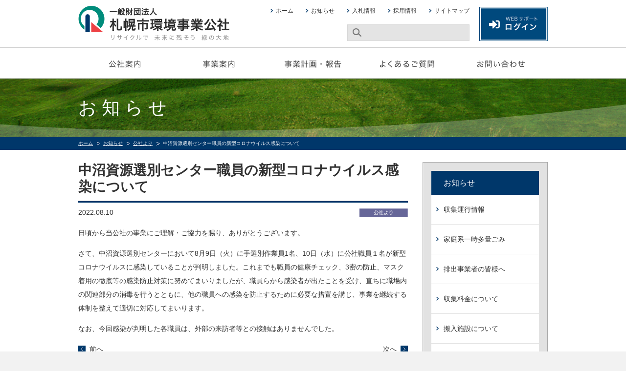

--- FILE ---
content_type: text/html; charset=UTF-8
request_url: https://www.kankyou-sapporo.jp/info/4385
body_size: 7118
content:
<!DOCTYPE HTML>
<html lang="ja">

<head>
  <meta charset="UTF-8">
  <title>中沼資源選別センター職員の新型コロナウイルス感染について | 一般財団法人札幌市環境事業公社</title>
  <link rel="stylesheet" href="https://www.kankyou-sapporo.jp/wp-content/themes/kankyo/style.css" />
  <!--[if lt IE 9]>
<script src="http://html5shiv.googlecode.com/svn/trunk/html5.js"></script>
<![endif]-->

  <meta name="description" content="札幌市環境事業公社は事業ごみ・その他の分別・収集・リサイクルを担う札幌市の外郭団体です。" />

<!-- WP SiteManager OGP Tags -->
<meta property="og:title" content="中沼資源選別センター職員の新型コロナウイルス感染について" />
<meta property="og:type" content="article" />
<meta property="og:url" content="https://www.kankyou-sapporo.jp/info/4385" />
<meta property="og:description" content="札幌市環境事業公社は事業ごみ・その他の分別・収集・リサイクルを担う札幌市の外郭団体です。" />
<meta property="og:site_name" content="一般財団法人札幌市環境事業公社" />
<meta name='robots' content='max-image-preview:large' />
	<style>img:is([sizes="auto" i], [sizes^="auto," i]) { contain-intrinsic-size: 3000px 1500px }</style>
	<script type="text/javascript">
/* <![CDATA[ */
window._wpemojiSettings = {"baseUrl":"https:\/\/s.w.org\/images\/core\/emoji\/15.0.3\/72x72\/","ext":".png","svgUrl":"https:\/\/s.w.org\/images\/core\/emoji\/15.0.3\/svg\/","svgExt":".svg","source":{"concatemoji":"https:\/\/www.kankyou-sapporo.jp\/wp-includes\/js\/wp-emoji-release.min.js?ver=6.7.4"}};
/*! This file is auto-generated */
!function(i,n){var o,s,e;function c(e){try{var t={supportTests:e,timestamp:(new Date).valueOf()};sessionStorage.setItem(o,JSON.stringify(t))}catch(e){}}function p(e,t,n){e.clearRect(0,0,e.canvas.width,e.canvas.height),e.fillText(t,0,0);var t=new Uint32Array(e.getImageData(0,0,e.canvas.width,e.canvas.height).data),r=(e.clearRect(0,0,e.canvas.width,e.canvas.height),e.fillText(n,0,0),new Uint32Array(e.getImageData(0,0,e.canvas.width,e.canvas.height).data));return t.every(function(e,t){return e===r[t]})}function u(e,t,n){switch(t){case"flag":return n(e,"\ud83c\udff3\ufe0f\u200d\u26a7\ufe0f","\ud83c\udff3\ufe0f\u200b\u26a7\ufe0f")?!1:!n(e,"\ud83c\uddfa\ud83c\uddf3","\ud83c\uddfa\u200b\ud83c\uddf3")&&!n(e,"\ud83c\udff4\udb40\udc67\udb40\udc62\udb40\udc65\udb40\udc6e\udb40\udc67\udb40\udc7f","\ud83c\udff4\u200b\udb40\udc67\u200b\udb40\udc62\u200b\udb40\udc65\u200b\udb40\udc6e\u200b\udb40\udc67\u200b\udb40\udc7f");case"emoji":return!n(e,"\ud83d\udc26\u200d\u2b1b","\ud83d\udc26\u200b\u2b1b")}return!1}function f(e,t,n){var r="undefined"!=typeof WorkerGlobalScope&&self instanceof WorkerGlobalScope?new OffscreenCanvas(300,150):i.createElement("canvas"),a=r.getContext("2d",{willReadFrequently:!0}),o=(a.textBaseline="top",a.font="600 32px Arial",{});return e.forEach(function(e){o[e]=t(a,e,n)}),o}function t(e){var t=i.createElement("script");t.src=e,t.defer=!0,i.head.appendChild(t)}"undefined"!=typeof Promise&&(o="wpEmojiSettingsSupports",s=["flag","emoji"],n.supports={everything:!0,everythingExceptFlag:!0},e=new Promise(function(e){i.addEventListener("DOMContentLoaded",e,{once:!0})}),new Promise(function(t){var n=function(){try{var e=JSON.parse(sessionStorage.getItem(o));if("object"==typeof e&&"number"==typeof e.timestamp&&(new Date).valueOf()<e.timestamp+604800&&"object"==typeof e.supportTests)return e.supportTests}catch(e){}return null}();if(!n){if("undefined"!=typeof Worker&&"undefined"!=typeof OffscreenCanvas&&"undefined"!=typeof URL&&URL.createObjectURL&&"undefined"!=typeof Blob)try{var e="postMessage("+f.toString()+"("+[JSON.stringify(s),u.toString(),p.toString()].join(",")+"));",r=new Blob([e],{type:"text/javascript"}),a=new Worker(URL.createObjectURL(r),{name:"wpTestEmojiSupports"});return void(a.onmessage=function(e){c(n=e.data),a.terminate(),t(n)})}catch(e){}c(n=f(s,u,p))}t(n)}).then(function(e){for(var t in e)n.supports[t]=e[t],n.supports.everything=n.supports.everything&&n.supports[t],"flag"!==t&&(n.supports.everythingExceptFlag=n.supports.everythingExceptFlag&&n.supports[t]);n.supports.everythingExceptFlag=n.supports.everythingExceptFlag&&!n.supports.flag,n.DOMReady=!1,n.readyCallback=function(){n.DOMReady=!0}}).then(function(){return e}).then(function(){var e;n.supports.everything||(n.readyCallback(),(e=n.source||{}).concatemoji?t(e.concatemoji):e.wpemoji&&e.twemoji&&(t(e.twemoji),t(e.wpemoji)))}))}((window,document),window._wpemojiSettings);
/* ]]> */
</script>
<style id='wp-emoji-styles-inline-css' type='text/css'>

	img.wp-smiley, img.emoji {
		display: inline !important;
		border: none !important;
		box-shadow: none !important;
		height: 1em !important;
		width: 1em !important;
		margin: 0 0.07em !important;
		vertical-align: -0.1em !important;
		background: none !important;
		padding: 0 !important;
	}
</style>
<link rel='stylesheet' id='wp-block-library-css' href='https://www.kankyou-sapporo.jp/wp-includes/css/dist/block-library/style.min.css?ver=6.7.4' type='text/css' media='all' />
<style id='classic-theme-styles-inline-css' type='text/css'>
/*! This file is auto-generated */
.wp-block-button__link{color:#fff;background-color:#32373c;border-radius:9999px;box-shadow:none;text-decoration:none;padding:calc(.667em + 2px) calc(1.333em + 2px);font-size:1.125em}.wp-block-file__button{background:#32373c;color:#fff;text-decoration:none}
</style>
<style id='global-styles-inline-css' type='text/css'>
:root{--wp--preset--aspect-ratio--square: 1;--wp--preset--aspect-ratio--4-3: 4/3;--wp--preset--aspect-ratio--3-4: 3/4;--wp--preset--aspect-ratio--3-2: 3/2;--wp--preset--aspect-ratio--2-3: 2/3;--wp--preset--aspect-ratio--16-9: 16/9;--wp--preset--aspect-ratio--9-16: 9/16;--wp--preset--color--black: #000000;--wp--preset--color--cyan-bluish-gray: #abb8c3;--wp--preset--color--white: #ffffff;--wp--preset--color--pale-pink: #f78da7;--wp--preset--color--vivid-red: #cf2e2e;--wp--preset--color--luminous-vivid-orange: #ff6900;--wp--preset--color--luminous-vivid-amber: #fcb900;--wp--preset--color--light-green-cyan: #7bdcb5;--wp--preset--color--vivid-green-cyan: #00d084;--wp--preset--color--pale-cyan-blue: #8ed1fc;--wp--preset--color--vivid-cyan-blue: #0693e3;--wp--preset--color--vivid-purple: #9b51e0;--wp--preset--gradient--vivid-cyan-blue-to-vivid-purple: linear-gradient(135deg,rgba(6,147,227,1) 0%,rgb(155,81,224) 100%);--wp--preset--gradient--light-green-cyan-to-vivid-green-cyan: linear-gradient(135deg,rgb(122,220,180) 0%,rgb(0,208,130) 100%);--wp--preset--gradient--luminous-vivid-amber-to-luminous-vivid-orange: linear-gradient(135deg,rgba(252,185,0,1) 0%,rgba(255,105,0,1) 100%);--wp--preset--gradient--luminous-vivid-orange-to-vivid-red: linear-gradient(135deg,rgba(255,105,0,1) 0%,rgb(207,46,46) 100%);--wp--preset--gradient--very-light-gray-to-cyan-bluish-gray: linear-gradient(135deg,rgb(238,238,238) 0%,rgb(169,184,195) 100%);--wp--preset--gradient--cool-to-warm-spectrum: linear-gradient(135deg,rgb(74,234,220) 0%,rgb(151,120,209) 20%,rgb(207,42,186) 40%,rgb(238,44,130) 60%,rgb(251,105,98) 80%,rgb(254,248,76) 100%);--wp--preset--gradient--blush-light-purple: linear-gradient(135deg,rgb(255,206,236) 0%,rgb(152,150,240) 100%);--wp--preset--gradient--blush-bordeaux: linear-gradient(135deg,rgb(254,205,165) 0%,rgb(254,45,45) 50%,rgb(107,0,62) 100%);--wp--preset--gradient--luminous-dusk: linear-gradient(135deg,rgb(255,203,112) 0%,rgb(199,81,192) 50%,rgb(65,88,208) 100%);--wp--preset--gradient--pale-ocean: linear-gradient(135deg,rgb(255,245,203) 0%,rgb(182,227,212) 50%,rgb(51,167,181) 100%);--wp--preset--gradient--electric-grass: linear-gradient(135deg,rgb(202,248,128) 0%,rgb(113,206,126) 100%);--wp--preset--gradient--midnight: linear-gradient(135deg,rgb(2,3,129) 0%,rgb(40,116,252) 100%);--wp--preset--font-size--small: 13px;--wp--preset--font-size--medium: 20px;--wp--preset--font-size--large: 36px;--wp--preset--font-size--x-large: 42px;--wp--preset--spacing--20: 0.44rem;--wp--preset--spacing--30: 0.67rem;--wp--preset--spacing--40: 1rem;--wp--preset--spacing--50: 1.5rem;--wp--preset--spacing--60: 2.25rem;--wp--preset--spacing--70: 3.38rem;--wp--preset--spacing--80: 5.06rem;--wp--preset--shadow--natural: 6px 6px 9px rgba(0, 0, 0, 0.2);--wp--preset--shadow--deep: 12px 12px 50px rgba(0, 0, 0, 0.4);--wp--preset--shadow--sharp: 6px 6px 0px rgba(0, 0, 0, 0.2);--wp--preset--shadow--outlined: 6px 6px 0px -3px rgba(255, 255, 255, 1), 6px 6px rgba(0, 0, 0, 1);--wp--preset--shadow--crisp: 6px 6px 0px rgba(0, 0, 0, 1);}:where(.is-layout-flex){gap: 0.5em;}:where(.is-layout-grid){gap: 0.5em;}body .is-layout-flex{display: flex;}.is-layout-flex{flex-wrap: wrap;align-items: center;}.is-layout-flex > :is(*, div){margin: 0;}body .is-layout-grid{display: grid;}.is-layout-grid > :is(*, div){margin: 0;}:where(.wp-block-columns.is-layout-flex){gap: 2em;}:where(.wp-block-columns.is-layout-grid){gap: 2em;}:where(.wp-block-post-template.is-layout-flex){gap: 1.25em;}:where(.wp-block-post-template.is-layout-grid){gap: 1.25em;}.has-black-color{color: var(--wp--preset--color--black) !important;}.has-cyan-bluish-gray-color{color: var(--wp--preset--color--cyan-bluish-gray) !important;}.has-white-color{color: var(--wp--preset--color--white) !important;}.has-pale-pink-color{color: var(--wp--preset--color--pale-pink) !important;}.has-vivid-red-color{color: var(--wp--preset--color--vivid-red) !important;}.has-luminous-vivid-orange-color{color: var(--wp--preset--color--luminous-vivid-orange) !important;}.has-luminous-vivid-amber-color{color: var(--wp--preset--color--luminous-vivid-amber) !important;}.has-light-green-cyan-color{color: var(--wp--preset--color--light-green-cyan) !important;}.has-vivid-green-cyan-color{color: var(--wp--preset--color--vivid-green-cyan) !important;}.has-pale-cyan-blue-color{color: var(--wp--preset--color--pale-cyan-blue) !important;}.has-vivid-cyan-blue-color{color: var(--wp--preset--color--vivid-cyan-blue) !important;}.has-vivid-purple-color{color: var(--wp--preset--color--vivid-purple) !important;}.has-black-background-color{background-color: var(--wp--preset--color--black) !important;}.has-cyan-bluish-gray-background-color{background-color: var(--wp--preset--color--cyan-bluish-gray) !important;}.has-white-background-color{background-color: var(--wp--preset--color--white) !important;}.has-pale-pink-background-color{background-color: var(--wp--preset--color--pale-pink) !important;}.has-vivid-red-background-color{background-color: var(--wp--preset--color--vivid-red) !important;}.has-luminous-vivid-orange-background-color{background-color: var(--wp--preset--color--luminous-vivid-orange) !important;}.has-luminous-vivid-amber-background-color{background-color: var(--wp--preset--color--luminous-vivid-amber) !important;}.has-light-green-cyan-background-color{background-color: var(--wp--preset--color--light-green-cyan) !important;}.has-vivid-green-cyan-background-color{background-color: var(--wp--preset--color--vivid-green-cyan) !important;}.has-pale-cyan-blue-background-color{background-color: var(--wp--preset--color--pale-cyan-blue) !important;}.has-vivid-cyan-blue-background-color{background-color: var(--wp--preset--color--vivid-cyan-blue) !important;}.has-vivid-purple-background-color{background-color: var(--wp--preset--color--vivid-purple) !important;}.has-black-border-color{border-color: var(--wp--preset--color--black) !important;}.has-cyan-bluish-gray-border-color{border-color: var(--wp--preset--color--cyan-bluish-gray) !important;}.has-white-border-color{border-color: var(--wp--preset--color--white) !important;}.has-pale-pink-border-color{border-color: var(--wp--preset--color--pale-pink) !important;}.has-vivid-red-border-color{border-color: var(--wp--preset--color--vivid-red) !important;}.has-luminous-vivid-orange-border-color{border-color: var(--wp--preset--color--luminous-vivid-orange) !important;}.has-luminous-vivid-amber-border-color{border-color: var(--wp--preset--color--luminous-vivid-amber) !important;}.has-light-green-cyan-border-color{border-color: var(--wp--preset--color--light-green-cyan) !important;}.has-vivid-green-cyan-border-color{border-color: var(--wp--preset--color--vivid-green-cyan) !important;}.has-pale-cyan-blue-border-color{border-color: var(--wp--preset--color--pale-cyan-blue) !important;}.has-vivid-cyan-blue-border-color{border-color: var(--wp--preset--color--vivid-cyan-blue) !important;}.has-vivid-purple-border-color{border-color: var(--wp--preset--color--vivid-purple) !important;}.has-vivid-cyan-blue-to-vivid-purple-gradient-background{background: var(--wp--preset--gradient--vivid-cyan-blue-to-vivid-purple) !important;}.has-light-green-cyan-to-vivid-green-cyan-gradient-background{background: var(--wp--preset--gradient--light-green-cyan-to-vivid-green-cyan) !important;}.has-luminous-vivid-amber-to-luminous-vivid-orange-gradient-background{background: var(--wp--preset--gradient--luminous-vivid-amber-to-luminous-vivid-orange) !important;}.has-luminous-vivid-orange-to-vivid-red-gradient-background{background: var(--wp--preset--gradient--luminous-vivid-orange-to-vivid-red) !important;}.has-very-light-gray-to-cyan-bluish-gray-gradient-background{background: var(--wp--preset--gradient--very-light-gray-to-cyan-bluish-gray) !important;}.has-cool-to-warm-spectrum-gradient-background{background: var(--wp--preset--gradient--cool-to-warm-spectrum) !important;}.has-blush-light-purple-gradient-background{background: var(--wp--preset--gradient--blush-light-purple) !important;}.has-blush-bordeaux-gradient-background{background: var(--wp--preset--gradient--blush-bordeaux) !important;}.has-luminous-dusk-gradient-background{background: var(--wp--preset--gradient--luminous-dusk) !important;}.has-pale-ocean-gradient-background{background: var(--wp--preset--gradient--pale-ocean) !important;}.has-electric-grass-gradient-background{background: var(--wp--preset--gradient--electric-grass) !important;}.has-midnight-gradient-background{background: var(--wp--preset--gradient--midnight) !important;}.has-small-font-size{font-size: var(--wp--preset--font-size--small) !important;}.has-medium-font-size{font-size: var(--wp--preset--font-size--medium) !important;}.has-large-font-size{font-size: var(--wp--preset--font-size--large) !important;}.has-x-large-font-size{font-size: var(--wp--preset--font-size--x-large) !important;}
:where(.wp-block-post-template.is-layout-flex){gap: 1.25em;}:where(.wp-block-post-template.is-layout-grid){gap: 1.25em;}
:where(.wp-block-columns.is-layout-flex){gap: 2em;}:where(.wp-block-columns.is-layout-grid){gap: 2em;}
:root :where(.wp-block-pullquote){font-size: 1.5em;line-height: 1.6;}
</style>
<script type="text/javascript" src="https://www.kankyou-sapporo.jp/wp-includes/js/jquery/jquery.min.js?ver=3.7.1" id="jquery-core-js"></script>
<script type="text/javascript" src="https://www.kankyou-sapporo.jp/wp-includes/js/jquery/jquery-migrate.min.js?ver=3.4.1" id="jquery-migrate-js"></script>
<script type="text/javascript" src="https://www.kankyou-sapporo.jp/wp-content/themes/kankyo/common/js/default.js?ver=6.7.4" id="default-js"></script>
<link rel="https://api.w.org/" href="https://www.kankyou-sapporo.jp/wp-json/" /><link rel="alternate" title="JSON" type="application/json" href="https://www.kankyou-sapporo.jp/wp-json/wp/v2/posts/4385" /><link rel="EditURI" type="application/rsd+xml" title="RSD" href="https://www.kankyou-sapporo.jp/xmlrpc.php?rsd" />
<meta name="generator" content="WordPress 6.7.4" />
<link rel='shortlink' href='https://www.kankyou-sapporo.jp/?p=4385' />
<link rel="alternate" title="oEmbed (JSON)" type="application/json+oembed" href="https://www.kankyou-sapporo.jp/wp-json/oembed/1.0/embed?url=https%3A%2F%2Fwww.kankyou-sapporo.jp%2Finfo%2F4385" />
<link rel="alternate" title="oEmbed (XML)" type="text/xml+oembed" href="https://www.kankyou-sapporo.jp/wp-json/oembed/1.0/embed?url=https%3A%2F%2Fwww.kankyou-sapporo.jp%2Finfo%2F4385&#038;format=xml" />
<style>.simplemap img{max-width:none !important;padding:0 !important;margin:0 !important;}.staticmap,.staticmap img{max-width:100% !important;height:auto !important;}.simplemap .simplemap-content{display:none;}</style>
<script>var google_map_api_key = "AIzaSyAnI7PYzedfQz3PnJFryALMScrf5VbGedg";</script><link rel="canonical" href="https://www.kankyou-sapporo.jp/info/4385" />
  
</head>

<body class="post-template-default single single-post postid-4385 single-format-standard">

  <div class="base-page" id="page">

    <header class="base-header">

                                                                                                                                                                                                                                                                                                                                                                                                                                                                                                                                                                                                                                                                                                                                                                                                                                                                                                                                                                                            

      <div class="mod-header">
        <div class="mod-header-inner">
          <h1 class="mod-header-siteTitle">
            <a href="https://www.kankyou-sapporo.jp/"><img src="https://www.kankyou-sapporo.jp/wp-content/themes/kankyo/common/images/mod-header/logo.png" width="309" height="71" alt="一般財団法人札幌市環境事業公社"></a>
          </h1>

          <div class="mod-header-navigation">
            <ul class="mod-header-nav">
              <li class="mod-header-navitem"><a href="https://www.kankyou-sapporo.jp/">ホーム</a></li>
              <li class="mod-header-navitem"><a href="https://www.kankyou-sapporo.jp/info">お知らせ</a></li>
              <li class="mod-header-navitem"><a href="https://www.kankyou-sapporo.jp/bid">入札情報</a></li>
              <li class="mod-header-navitem"><a href="https://www.kankyou-sapporo.jp/recruit">採用情報</a></li>
              <li class="mod-header-navitem"><a href="https://www.kankyou-sapporo.jp/sitemap">サイトマップ</a></li>
            </ul>
            <!-- /.mod-header-nav-->
          </div>

          <div class="mod-search">
            <form role="search" method="get" id="searchform" class="searchform" action="https://www.kankyou-sapporo.jp">
              <!-- <form role="search" method="get" id="searchform" class="searchform" action="https://www.kankyou-sapporo.jp/"> -->
              <input type="text" class="mod-search-input" name="s" id="s" value="">
            </form>
            <!-- /.mod-search-->
          </div>
          <div class="mod-login">
            <a href="https://www.kankyou-sapporo.com/Login.php" target="_blank">
              <img src="https://www.kankyou-sapporo.jp/wp-content/themes/kankyo/common/images/mod-header/btn_login.png" alt="WEBサポートログイン">
            </a>
          </div>
          <!-- /.mod-login -->
          <!-- /.mod-header -->
        </div>
      </div>

      <nav class="mod-globalnavi type-top">
        <div class="mod-globalnavi-inner"><ul id="menu-globalnav" class="mod-globalnavi-nav"><li id="menu-item-65" class="item01 menu-item menu-item-type-post_type menu-item-object-page menu-item-65"><a href="https://www.kankyou-sapporo.jp/about">公社案内</a></li>
<li id="menu-item-66" class="item02 menu-item menu-item-type-post_type menu-item-object-page menu-item-66"><a href="https://www.kankyou-sapporo.jp/project">事業案内</a></li>
<li id="menu-item-67" class="item03 menu-item menu-item-type-post_type menu-item-object-page menu-item-67"><a href="https://www.kankyou-sapporo.jp/plan_report">事業計画・報告</a></li>
<li id="menu-item-68" class="item04 menu-item menu-item-type-post_type menu-item-object-page menu-item-68"><a href="https://www.kankyou-sapporo.jp/faq">よくあるご質問</a></li>
<li id="menu-item-69" class="item05 menu-item menu-item-type-post_type menu-item-object-page menu-item-69"><a href="https://www.kankyou-sapporo.jp/contact">お問い合わせ</a></li>
</ul></div>      </nav>
      <!-- /.base-header -->
    </header>

                      <div class="mod-parentTitle">
          <div class="mod-parentTitle-inner">
            <h2 class="mod-parentTitle-title">お知らせ</h2>
            <!-- /.mod-parentTitle -->
          </div>
        </div>
      
      <div class="mod-breadCrump">
        <div class="mod-breadCrump-inner">
                      <ul class="bread_crumb">
	<li class="level-1 top"><a href="https://www.kankyou-sapporo.jp/">ホーム</a></li>
	<li class="level-2 sub"><a href="https://www.kankyou-sapporo.jp/info">お知らせ</a></li>
	<li class="level-3 sub"><a href="https://www.kankyou-sapporo.jp/info/category/notice">公社より</a></li>
	<li class="level-4 sub tail current">中沼資源選別センター職員の新型コロナウイルス感染について</li>
</ul>
                    <!-- /.mod-breadCrump -->
        </div>
      </div>
    
<div class="base-body">
<div class="base-body-main">

<article class="base-contents"><div class="mod-content-body wizwig">

	<h1>中沼資源選別センター職員の新型コロナウイルス感染について</h1>
	<div class="mod-content-meta">
		<time class="time">2022.08.10</time>
		<div class="category">
						<img src="https://www.kankyou-sapporo.jp/wp-content/themes/kankyo/common/images/category/notice.png" width="99" height="18" alt="公社より">
		</div>
	</div>
	<p>日頃から当公社の事業にご理解・ご協力を賜り、ありがとうございます。</p>
<p>さて、中沼資源選別センターにおいて8月9日（火）に手選別作業員1名、10日（水）に公社職員１名が新型コロナウイルスに感染していることが判明しました。これまでも職員の健康チェック、3密の防止、マスク着用の徹底等の感染防止対策に努めてまいりましたが、職員らから感染者が出たことを受け、直ちに職場内の関連部分の消毒を行うとともに、他の職員への感染を防止するために必要な措置を講じ、事業を継続する体制を整えて適切に対応してまいります。</p>
<p>なお、今回感染が判明した各職員は、外部の来訪者等との接触はありませんでした。</p>
<!-- /.mod-content-body --></div>


<footer class="mod-content-footer">
<div class="mod-pager">
	<div class="mod-pager-prev"><a href="https://www.kankyou-sapporo.jp/info/4372" rel="prev">前へ</a></div>
	<div class="mod-pager-next"><a href="https://www.kankyou-sapporo.jp/info/4388" rel="next">次へ</a></div>
<!-- /.mod-pager --></div>


<!-- /.mod-content-footer --></footer>

<!-- /.base-contents --></article>
<!-- /.base-body-main --></div>

<div class="base-body-sub">

      <nav class="mod-localnavi">
      <h2 class="mod-localnavi-title"><a href="https://www.kankyou-sapporo.jp/info">お知らせ</a></h2>
      <ul class="mod-localnavi-nav">
        	<li class="cat-item cat-item-9"><a href="https://www.kankyou-sapporo.jp/info/category/collect">収集運行情報</a>
</li>
	<li class="cat-item cat-item-18"><a href="https://www.kankyou-sapporo.jp/info/category/domestic">家庭系一時多量ごみ</a>
</li>
	<li class="cat-item cat-item-10"><a href="https://www.kankyou-sapporo.jp/info/category/companies">排出事業者の皆様へ</a>
</li>
	<li class="cat-item cat-item-11"><a href="https://www.kankyou-sapporo.jp/info/category/price">収集料金について</a>
</li>
	<li class="cat-item cat-item-12"><a href="https://www.kankyou-sapporo.jp/info/category/facilities">搬入施設について</a>
</li>
	<li class="cat-item cat-item-4"><a href="https://www.kankyou-sapporo.jp/info/category/slip">伝票収集</a>
</li>
	<li class="cat-item cat-item-3"><a href="https://www.kankyou-sapporo.jp/info/category/prepaid">プリペイド袋</a>
</li>
	<li class="cat-item cat-item-7"><a href="https://www.kankyou-sapporo.jp/info/category/notice">公社より</a>
</li>
	<li class="cat-item cat-item-6"><a href="https://www.kankyou-sapporo.jp/info/category/recycle">リサイクル</a>
</li>
	<li class="cat-item cat-item-2"><a href="https://www.kankyou-sapporo.jp/info/category/unpas">アンパス</a>
</li>
	<li class="cat-item cat-item-15"><a href="https://www.kankyou-sapporo.jp/info/category/bid">入札情報</a>
</li>
	<li class="cat-item cat-item-14"><a href="https://www.kankyou-sapporo.jp/info/category/recruit">採用情報</a>
</li>
	<li class="cat-item cat-item-1"><a href="https://www.kankyou-sapporo.jp/info/category/other">その他</a>
</li>
      </ul>
      <!-- /.mod-localnavi -->
    </nav>
  

  <ul class="mod-banner">
    <!-- <li><a href="https://www.kankyou-sapporo.jp/plan_report">事業計画・報告<span class="icon"><img src="https://www.kankyou-sapporo.jp/wp-content/themes/kankyo/common/images/icon/document.png" width="34" height="34" alt=""></span></a></li> -->
    <li><a href="https://www.kankyou-sapporo.jp/factory">Web工場見学へGO!<span class="icon"><img src="https://www.kankyou-sapporo.jp/wp-content/themes/kankyo/common/images/icon/factory.png" width="34" height="34" alt=""></span></a></li>
    <li><a href="https://www.kankyou-sapporo.jp/kids">キッズコーナー<span class="icon"><img src="https://www.kankyou-sapporo.jp/wp-content/themes/kankyo/common/images/icon/kids.png" width="34" height="34" alt=""></span></a></li>
    <li><a href="https://www.kankyou-sapporo.jp/information_publication">情報誌 un pas<span class="icon"><img src="https://www.kankyou-sapporo.jp/wp-content/themes/kankyo/common/images/icon/book.png" width="34" height="34" alt=""></span></a></li>
  </ul>

  <section class="mod-links">
    <h2 class="mod-links-title"><img src="https://www.kankyou-sapporo.jp/wp-content/themes/kankyo/common/images/mod-links/title.png" width="95" height="21" alt="各種ご案内"></h2>
    <ul class="mod-links-list">
      <li><a href="https://www.kankyou-sapporo.jp/price-revision">料金改定について<span class="icon"><img src="https://www.kankyou-sapporo.jp/wp-content/themes/kankyo/common/images/icon/price2025.png" width="32" height="32" alt=""></span></a></li>
      <li><a href="https://www.kankyou-sapporo.com/Login.php">Webサポートログイン<span class="icon"><img src="https://www.kankyou-sapporo.jp/wp-content/themes/kankyo/common/images/icon/login.png" width="41" height="26" alt=""></span></a></li>
      <li><a href="https://www.kankyou-sapporo.jp/project/project04">事業系ごみの収集<span class="icon"><img src="https://www.kankyou-sapporo.jp/wp-content/themes/kankyo/common/images/icon/office.png" width="32" height="30" alt=""></span></a></li>
      <li><a href="https://www.kankyou-sapporo.jp/project/project04/homes">家庭の一時多量ごみ<span class="icon"><img src="https://www.kankyou-sapporo.jp/wp-content/themes/kankyo/common/images/icon/home.png" width="39" height="33" alt=""></span></a></li>
      <li><a href="https://www.kankyou-sapporo.jp/project/project04/personal_computer">家庭系パソコン収集<span class="icon"><img src="https://www.kankyou-sapporo.jp/wp-content/themes/kankyo/common/images/icon/pc.png" width="40" height="30" alt=""></span></a></li>
      <li><a href="https://www.kankyou-sapporo.jp/project/project04/power_of_attorney">引越請負者様へ<span class="icon"><img src="https://www.kankyou-sapporo.jp/wp-content/themes/kankyo/common/images/icon/mover.png" width="40" height="30" alt=""></span></a></li>
      <li><a href="https://www.kankyou-sapporo.jp/project/project03/pruning_branch#message">剪定枝等の搬入<span class="icon"><img src="https://www.kankyou-sapporo.jp/wp-content/themes/kankyo/common/images/icon/tree.png" width="40" height="30" alt=""></span></a></li>
      <li><a href="https://www.kankyou-sapporo.jp/project/project03">ごみのリサイクル<span class="icon"><img src="https://www.kankyou-sapporo.jp/wp-content/themes/kankyo/common/images/icon/recycle.png" width="40" height="30" alt=""></span></a></li>
      <li><a href="https://www.kankyou-sapporo.jp/project/project03/tour_guide">施設を見学したい<span class="icon"><img src="https://www.kankyou-sapporo.jp/wp-content/themes/kankyo/common/images/icon/binoculars.png" width="40" height="30" alt=""></span></a></li>
    </ul>
  </section>
  <!-- /.base-body-sub -->
</div><!-- /.base-body --></div>


<footer class="base-footer">
	<div class="mod-footer"><div class="mod-footer-inner">
		<div class="mod-footer-pagetop">
			<a href="#page">
				<img src="https://www.kankyou-sapporo.jp/wp-content/themes/kankyo/common/images/mod-footer/btn-pagetop.png" width="161" height="36" alt="ページトップへ" class="sp-hide">
				<img src="https://www.kankyou-sapporo.jp/wp-content/themes/kankyo/common/images/mod-footer/sp_btn-pagetop.png" width="159" height="36" alt="ページトップへ" class="pc-hide">
			</a>
		</div>
		<div class="mod-footer-info">
			<h2 class="mod-footer-siteTitle">
				<img src="https://www.kankyou-sapporo.jp/wp-content/themes/kankyo/common/images/mod-footer/company-name.png" width="321" height="44" alt="一般財団法人札幌市環境事業公社" class="sp-hide">
				<img src="https://www.kankyou-sapporo.jp/wp-content/themes/kankyo/common/images/mod-footer/sp_company-name.png" width="327" height="44" alt="一般財団法人札幌市環境事業公社" class="pc-hide">
			</h2>
			<p class="mod-footer-adress">札幌市中央区北1条東1丁目4番地1 <br class="pc-hide">サン経成ビル7F<br />TEL：011-219-5353（代表）</p>
		</div>
		<div class="mod-footer-navigation sp-hide">
			<ul class="mod-footer-nav">
				<li class="mod-footer-navitem"><a href="https://www.kankyou-sapporo.jp/">ホーム</a></li>
				<li class="mod-footer-navitem"><a href="https://www.kankyou-sapporo.jp/info">お知らせ</a></li>
				<li class="mod-footer-navitem"><a href="https://www.kankyou-sapporo.jp/about/access">アクセス</a></li>
				<li class="mod-footer-navitem"><a href="https://www.kankyou-sapporo.jp/contact">お問い合わせ</a></li>
			</ul>
			<ul class="mod-footer-nav">
				<li class="mod-footer-navitem"><a href="https://www.kankyou-sapporo.jp/links">リンク集</a></li>
				<li class="mod-footer-navitem"><a href="https://www.kankyou-sapporo.jp/policy">個人情報保護方針</a></li>
				<li class="mod-footer-navitem"><a href="https://www.kankyou-sapporo.jp/sitemap">サイトマップ</a></li>
			</ul>
		</div>
	</div></div>
<!-- /.base-footer --></footer>
<!-- /.base-page --></div>


<!-- Google Analytics -->
<script src="https://www.kankyou-sapporo.jp/wp-content/themes/kankyo/common/js/analytics.js" type="text/javascript"></script>
</body>
</html>

--- FILE ---
content_type: text/css
request_url: https://www.kankyou-sapporo.jp/wp-content/themes/kankyo/style.css
body_size: 7845
content:
@charset "utf-8";
/*
Theme Name: 札幌市環境事業公社
*/

@import url("common/css/normalize.css");
@import url("common/js/jquery.bxslider/jquery.bxslider.css");

body {
  color: #333333;
  font-family: "Lucida Grande", "Hiragino Kaku Gothic ProN",
    "ヒラギノ角ゴ ProN W3", Meiryo, メイリオ, sans-serif;
  font-size: 62.5%;
  background: #f2f2f2;
}
a {
  color: #0071bc;
  text-decoration: underline;
}
a:hover {
  text-decoration: none;
}
img {
  vertical-align: bottom;
}

.util-hoverlight {
}
.util-hoverlight:hover {
  opacity: 0.65;
  filter: alpha(opacity=65);
}

/*------------------------------------------------------------------------------------
base
------------------------------------------------------------------------------------*/
.base-page {
  min-width: 980px;
  width: 100%;
  background: #fff;
  overflow: hidden;
}
.base-header {
  background: #fff;
  overflow: hidden;
}
.base-body {
  margin: 0 auto;
  min-height: 500px;
  width: 960px;
  padding: 25px 0 50px;
  zoom: 1;
}
.base-body:after {
  content: ".";
  display: block;
  clear: both;
  height: 0px;
  visibility: hidden;
}
.base-body-main {
  float: left;
  width: 674px;
}
.base-body-sub {
  float: right;
  width: 256px;
}
.base-footer {
}

/*------------------------------------------------------------------------------------
Module
------------------------------------------------------------------------------------*/

/*
header
------------------------------------------------------------------------------------*/
/* .mod-belt */
.mod-belt {
  background: url(common/images/mod-belt/bg1.png) repeat-x;
  height: 60px;
  overflow: hidden;
}
.mod-belt-inner {
  width: 960px;
  margin: 0 auto;
}
.mod-belt-category {
  background: url(common/images/mod-belt/bg2.png) no-repeat right top;
  font-size: 14px;
  font-weight: bold;
  line-height: 1;
  float: left;
  height: 60px;
  margin: 0;
  position: relative;
  color: #fff;
  max-width: 200px;
  min-width: 180px;
  width: 180px;
  overflow: hidden;
  padding-right: 12px;
  float: left;
}
.mod-belt-category-inner {
  text-align: center;
  width: 180px;
  padding: 18px 0 0;
}
.mod-belt-category img {
  vertical-align: middle;
  padding: 0 5px 0 0;
  position: relative;
  top: -2px;
}
.mod-belt-link {
  font-size: 14px;
  font-weight: bold;
  line-height: 1;
  margin: 0;
  color: #fff;
  text-decoration: none;
  height: 60px;
  width: 760px;
  display: block;
  float: left;
}
.mod-belt-link-inner {
  padding: 20px 0 0 10px;
}
.mod-belt-link:hover {
  opacity: 0.8;
}
.mod-belt-more {
  line-height: 1;
  margin: 0 5px;
  background: #222222;
  font-size: 10px;
  padding: 5px 8px 5px 10px;
  display: inline-block;
  color: #fff;
  text-decoration: none;
  vertical-align: middle;
}
.mod-belt-more:after {
  content: url(common/images/icon/arrow-white-r01.png);
  padding-left: 5px;
}

/* 点滅 */
.blinking {
  -webkit-animation: blink 1.5s ease-in-out infinite alternate;
  -moz-animation: blink 1.5s ease-in-out infinite alternate;
  animation: blink 1.5s ease-in-out infinite alternate;
}
@-webkit-keyframes blink {
  0% {
    opacity: 0.5;
  }
  100% {
    opacity: 1;
  }
}
@-moz-keyframes blink {
  0% {
    opacity: 0.5;
  }
  100% {
    opacity: 1;
  }
}
@keyframes blink {
  0% {
    opacity: 0.5;
  }
  100% {
    opacity: 1;
  }
}

/* .mod-header */
.mod-header {
  border-bottom: 1px solid #cecece;
}
.mod-header-inner {
  position: relative;
  width: 960px;
  margin: 0 auto;
  padding: 12px 0 14px;
}
.mod-header-siteTitle {
  margin: 0;
}
.mod-header-siteTitle a {
}
.mod-header-siteTitle a:hover {
  filter: alpha(opacity=65);
  opacity: 0.65;
}
.mod-header-navigation {
  position: absolute;
  top: 14px;
  right: 160px;
}
.mod-header-nav {
  list-style: none;
  margin: 0;
  padding: 0;
}
.mod-header-navitem {
  float: left;
  margin: 0 0 0 25px;
  padding: 0 0 0 11px;
  background: url(common/images/icon/arrow-blue-r01.png) no-repeat 0 50%;
  white-space: nowrap;
}
.mod-header-navitem a {
  color: #333333;
  font-size: 12px;
  line-height: 1.334;
  text-decoration: none;
}
.mod-header-navitem a:hover {
  text-decoration: underline;
}

/* .mod-search */
.mod-search {
  position: absolute;
  top: 50px;
  right: 160px;
}
.mod-search-input {
  font-size: 14px;
  padding: 8px 5px 8px 32px;
  width: 250px;
  box-sizing: border-box;
  background: url(common/images/icon/search.png) no-repeat 10px 50% #e4e4e4;
  border: 1px solid #d7d7d7;
}

/* .mod-login */
.mod-login {
  position: absolute;
  top: 14px;
  right: 0;
}
.mod-login a:hover {
  opacity: 0.65;
}

/* .mod-globalnavii */
.mod-globalnavi {
  margin: 0;
}
.mod-globalnavi-inner {
  width: 960px;
  margin: 0 auto;
}
.mod-globalnavi-nav {
  list-style: none;
  margin: 0;
  padding: 0;
  overflow: hidden;
}
.mod-globalnavi-nav li {
  float: left;
}
.mod-globalnavi-nav li a {
  background: url(common/images/mod-globalnavi/nav.png) no-repeat;
  display: block;
  width: 192px;
  height: 62px;
  text-indent: -999999px;
  overflow: hidden;
}
.mod-globalnavi-nav li.item01 a {
  background-position: 0 0;
}
.mod-globalnavi-nav li.item02 a {
  background-position: -192px 0;
}
.mod-globalnavi-nav li.item03 a {
  background-position: -384px 0;
}
.mod-globalnavi-nav li.item04 a {
  background-position: -576px 0;
}
.mod-globalnavi-nav li.item05 a {
  background-position: -768px 0;
}

.mod-globalnavi-nav li.item01 a:hover {
  background-position: 0 -128px;
}
.mod-globalnavi-nav li.item02 a:hover {
  background-position: -192px -128px;
}
.mod-globalnavi-nav li.item03 a:hover {
  background-position: -384px -128px;
}
.mod-globalnavi-nav li.item04 a:hover {
  background-position: -576px -128px;
}
.mod-globalnavi-nav li.item05 a:hover {
  background-position: -768px -128px;
}

.mod-globalnavi-nav li.item01.current-menu-item a,
.mod-globalnavi-nav li.item01.current-page-ancestor a {
  background-position: 0 -64px;
}
.mod-globalnavi-nav li.item02.current-menu-item a,
.mod-globalnavi-nav li.item02.current-page-ancestor a {
  background-position: -192px -64px;
}
.mod-globalnavi-nav li.item03.current-menu-item a,
.mod-globalnavi-nav li.item03.current-page-ancestor a,
.post-type-archive-plan_report .mod-globalnavi-nav li.item03 a {
  background-position: -384px -64px;
}
.mod-globalnavi-nav li.item04.current-menu-item a,
.mod-globalnavi-nav li.item04.current-page-ancestor a {
  background-position: -576px -64px;
}
.mod-globalnavi-nav li.item05.current-menu-item a,
.mod-globalnavi-nav li.item05.current-page-ancestor a {
  background-position: -768px -64px;
}

/*
footer
------------------------------------------------------------------------------------*/
.mod-footer {
  background: #f2f2f2;
  border-top: 1px solid #aaaaaa;
}
.mod-footer-inner {
  position: relative;
  width: 960px;
  margin: 0 auto;
  padding: 25px 0;
  zoom: 1;
}
.mod-footer-inner:after {
  content: ".";
  display: block;
  clear: both;
  height: 0px;
  visibility: hidden;
}
.mod-footer-pagetop {
  position: absolute;
  top: -36px;
  right: 0;
  background: #fff;
}
.mod-footer-pagetop a {
  display: block;
}
.mod-footer-pagetop a:hover img {
  filter: alpha(opacity=65);
  opacity: 0.65;
}
.mod-footer-info {
  float: left;
}
.mod-footer-siteTitle {
  margin: 0;
}
.mod-footer-adress {
  margin: -12px 0 0 58px;
}
.mod-footer-navigation {
  float: right;
  zoom: 1;
}
.mod-footer-navigation:after {
  content: ".";
  display: block;
  clear: both;
  height: 0px;
  visibility: hidden;
}
.mod-footer-nav {
  clear: both;
  float: right;
  margin: 0 0 10px;
  padding: 0;
  list-style: none;
  zoom: 1;
}
.mod-footer-nav:after {
  content: ".";
  display: block;
  clear: both;
  height: 0px;
  visibility: hidden;
}
.mod-footer-navitem {
  float: left;
  margin: 0 0 0 25px;
  padding: 0 0 0 11px;
  background: url(common/images/icon/arrow-blue-r01.png) no-repeat 0 50%;
  white-space: nowrap;
}
.mod-footer-navitem a {
  color: #333333;
  font-size: 12px;
  line-height: 1.334;
  text-decoration: none;
}
.mod-footer-navitem a:hover {
  text-decoration: underline;
}

/*
Parent Title
------------------------------------------------------------------------------------*/
.mod-parentTitle {
  background: #ffffff url(common/images/mod-parentTitle/bg.png) repeat-y 50%
    100%;
  border-top: 1px solid #cecece;
}
.mod-parentTitle.about {
  background: #ffffff url(common/images/mod-parentTitle/bg-about.png) repeat-y
    50% 100%;
}
.mod-parentTitle.project {
  background: #ffffff url(common/images/mod-parentTitle/bg-project.png) repeat-y
    50% 100%;
}
.mod-parentTitle.plan_report {
  background: #ffffff url(common/images/mod-parentTitle/bg-plan_report.png)
    repeat-y 50% 100%;
}
.mod-parentTitle.faq {
  background: #ffffff url(common/images/mod-parentTitle/bg-faq.png) repeat-y 50%
    100%;
}
.mod-parentTitle.contact {
  background: #ffffff url(common/images/mod-parentTitle/bg-contact.png) repeat-y
    50% 100%;
}
.mod-parentTitle.information_publication {
  background: #ffffff
    url(common/images/mod-parentTitle/bg-information_publication.png) repeat-y
    50% 100%;
}
.mod-parentTitle.kids {
  background: #ffffff url(common/images/mod-parentTitle/bg-kids.png) repeat-y
    50% 100%;
}
.mod-parentTitle-inner {
  position: relative;
  width: 960px;
  margin: 0 auto;
}
/* IE7 Only */
*:first-child + html .mod-parentTitle-inner {
  min-height: 120px;
}

.mod-parentTitle-title {
  display: table-cell;
  width: 960px;
  height: 120px;
  margin: 0;
  color: #fff;
  font-family: “Times New Roman”, “游明朝”, YuMincho, “ヒラギノ明朝 ProN W3″,
    “Hiragino Mincho ProN”, “HG明朝E”, “メイリオ”, Meiryo, serif;
  font-size: 37px;
  line-height: 1.298;
  font-weight: normal;
  letter-spacing: 10px;
  vertical-align: middle;
}
/* IE7 Only */
*:first-child + html .mod-parentTitle-title {
  padding: 36px 0 14px;
  min-height: 70px;
  height: auto;
}

/*
breadCrump
------------------------------------------------------------------------------------*/
.mod-breadCrump {
  background: #00376a;
}
.mod-breadCrump-inner {
  position: relative;
  width: 960px;
  margin: 0 auto;
  padding: 5px 0;
  zoom: 1;
}
.mod-breadCrump-inner:after {
  content: ".";
  display: block;
  clear: both;
  height: 0px;
  visibility: hidden;
}
.mod-breadCrump ul {
  margin: 0;
  padding: 0;
  list-style: none;
}
.mod-breadCrump ul:after {
  content: ".";
  display: block;
  clear: both;
  height: 0px;
  visibility: hidden;
}
.mod-breadCrump ul li {
  float: left;
  margin: 0 0 0 8px;
  padding: 0 0 0 13px;
  background: url(common/images/mod-breadCrump/bg.png) no-repeat 0 50%;
  color: #fff;
  font-size: 10px;
  line-height: 1.6;
}
.mod-breadCrump ul li:first-child {
  margin-left: 0;
  padding-left: 0;
  background: none;
}
.mod-breadCrump ul li a {
  color: #fff;
}
.mod-breadCrump rt,
.mod-breadCrump rp {
  display: none;
}

/*
content
------------------------------------------------------------------------------------*/
.mod-content {
}
.mod-content-meta {
  margin: 0 0 20px;
  position: relative;
}
.mod-content-meta .category {
  position: absolute;
  right: 0;
  top: 0;
}
.mod-content-section {
  margin: 0 0 40px;
}

/* box */
.box {
  background: #f2f2f2;
  border: 1px solid #dcdcdc;
  padding: 15px;
  position: relative;
}
.box p {
  font-size: 14px;
  line-height: 1.5;
  margin: 0;
  padding: 0 0 0 160px;
}
.box h2 {
  margin: 0;
  position: absolute;
  font-size: 14px;
  line-height: 1.5;
}
.box2 {
  border: 1px dotted #00376a; /*追加_20150124*/
  color: #00376a; /*追加_20150124*/
  padding: 0 15px 2px; /*追加_20150124*/
  position: relative; /*追加_20150124*/
}

/* column */
.column-devide2 {
  overflow: hidden;
  margin: 30px 0;
}
.column-devide2 .column-devide2-left {
  float: left;
  width: 327px;
}
.column-devide2 .column-devide2-right {
  float: right;
  width: 327px;
}

/*
wizwig 内 装飾
------------------------------------------------------------------------------------*/
.wizwig {
  font-size: 14px;
}
.wizwig p,
.mod-content-p {
  font-size: 14px;
  line-height: 2;
  font-weight: normal;
}
.wizwig a {
  color: #008c7b;
}
.wizwig b,
.wizwig strong,
.wizwig em {
  color: #ed4245;
}
.wizwig .emphasis2 {
  color: #000;
  font-style: normal;
  font-weight: bold;
  font-size: 14px;
}
.wizwig .emphasis3 {
  color: #000;
  font-style: normal;
  font-weight: bold;
  font-size: 24px;
}
.wizwig .emphasis4 {
  display: block;
  border: 1px solid #ed4245;
  padding: 3px;
  color: #ed4245;
  font-style: normal;
  font-weight: bold;
  text-align: center;
  overflow: hidden;
}
.wizwig .emphasis5 {
  background: #003760;
  color: #fff;
  font-weight: bold;
  padding: 7px 10px;
  margin-right: 10px;
  font-size: 16px;
}
.wizwig .emphasis6 {
  color: #003760;
  font-weight: bold;
  font-size: 16px;
}

.wizwig .bg-box {
  background: #e7dccb;
  padding: 1px 1em;
  clear: both;
}

.wizwig a.link2,
.wizwig span.link2 a {
  padding: 0 12px 0 0;
  background: url(common/images/icon/arrow-blue-r01.png) no-repeat 100% 6px;
  font-style: normal;
  color: #333;
  text-decoration: none;
}
.wizwig a.link3,
.wizwig span.link3 a {
  padding: 0 23px 0 0;
  background: url(common/images/icon/arrow-blue-r02.png) no-repeat 100% 2px;
  font-style: normal;
  color: #333;
  text-decoration: none;
}
.wizwig a.link4,
.wizwig span.link4 a {
  display: block;
  border: 1px solid #888888;
  padding: 3px 3px 3px 36px;
  background: url(common/images/icon/arrow-blue-r02.png) no-repeat 9px 10px;
  font-style: normal;
  color: #333;
  font-size: 14px;
  text-decoration: none;
  overflow: hidden;
}
.wizwig a.link5,
.wizwig span.link5 a {
  display: inline-block;
  padding: 3px 20px 3px 36px;
  background: #ed4245 url(common/images/icon/arrow-red-r01.png) no-repeat 9px
    10px;
  font-style: normal;
  color: #fff;
  font-size: 14px;
  text-decoration: none;
}
.wizwig .btn-block {
  display: block !important;
}
.wizwig a.link-pdf,
.wizwig span.link-pdf a {
  display: inline-block;
  padding: 3px 20px 3px 39px;
  background: #00376a url(common/images/icon/pdf.png) no-repeat 9px 7px;
  font-style: normal;
  color: #fff;
  font-size: 14px;
  text-decoration: none;
  line-height: 2;
}

.wizwig .external-link {
  width: 12px;
  height: 12px;
  background: url(common/images/icon/window-open.png);
  display: inline-block;
}
.wizwig a.link2 .external-link,
.wizwig span.link2 a .external-link,
.wizwig a.link5 .external-link,
.wizwig span.link5 a .external-link,
.wizwig a.link-pdf .external-link,
.wizwig span.link-pdf a .external-link {
  display: none;
}

/* IE7 Only */
*:first-child + html .wizwig .link5,
*:first-child + html .wizwig .link-pdf {
  display: inline;
  zoom: 1;
}

.wizwig .link2:hover,
.wizwig .link3:hover,
.wizwig .link4:hover,
.wizwig .link5:hover,
.wizwig .link-pdf:hover {
  opacity: 0.65;
  filter: alpha(opacity=65);
}

.wizwig .q {
  background: url(common/images/icon/q.png) no-repeat 0 5px;
  padding: 5px 0 5px 40px;
  margin: 0 0 0 0;
}
.wizwig .a {
  background: url(common/images/icon/a.png) no-repeat 0 5px;
  padding: 5px 0 5px 40px;
  margin: 0 0 1.5em 0;
}
.wizwig hr {
  border: 0;
  border-bottom: 1px dotted #ccc;
  background: #999;
}

/* headding */
.wizwig h1,
h1.mod-content-h1 {
  font-size: 28px;
  line-height: 1.215;
  padding: 0 0 15px;
  margin: 0 0 12px;
  background: url(common/images/mod-content/bg.png) repeat-x 0 100%;
  clear: both;
}
.wizwig h2,
h2.mod-content-h2 {
  border: 1px solid #a9a9a9; /*変更_20150124*/
  background: #e2e2e2 url(common/images/mod-content/border-left.gif) no-repeat
    9px 8px;
  color: #323232;
  font-size: 20px;
  line-height: 1.3;
  padding: 7px 10px 6px 23px;
  margin: 1.5em 0 0.5em;
  clear: both;
}
.wizwig h3 {
  border-bottom: 1px solid #00376a;
  color: #323232;
  font-size: 18px;
  line-height: 1.334;
  padding: 0 0 7px;
  margin: 1.5em 0 0.5em;
  clear: both;
}
.wizwig h4 {
  background: url(common/images/icon/square.png) no-repeat 0px 6px;
  color: #00376a;
  font-size: 16px;
  line-height: 1.3125;
  padding: 0 0 0 14px;
  margin: 1.5em 0 0.5em;
  clear: both;
}
.wizwig h5 {
  padding: 0 0 5px;
  border-bottom: 1px dotted #333333;
  font-size: 14px;
  line-height: 1.5;
  margin: 1.5em 0 0.5em;
}
.wizwig h6 {
  padding: 5px;
  border-left: 5px solid #00376a;
  font-size: 16px;
  line-height: 1.3125;
  margin: 1.5em 0 0.2em;
}

/* list */
.wizwig ul {
  padding: 0 0 0 1.2em;
  font-size: 14px;
  line-height: 1.429;
}
.wizwig ul.mod-news-list {
  padding: 0;
}
.wizwig ul ul {
  margin: 0 0 0 1em;
}
.wizwig ul li {
  background: url(common/images/icon/circle.png) no-repeat 0 7px;
  list-style: none;
  padding: 0 0 0 12px;
  margin: 0.5em 0;
}
.wizwig ul.mod-news-list li {
  background: none;
  padding: 10px 5px;
  margin: 0;
}
.wizwig ol {
  font-size: 14px;
  line-height: 1.429;
}
.wizwig ol li {
  margin: 0.5em 0;
}
/* anchor */
.wizwig ul.anchor,
ul.anchor {
  position: relative;
  margin: 0;
  padding: 18px 10px 0 10px;
  border: 1px solid #dcdcdc;
  font-size: 14px;
  line-height: 1.429;
  zoom: 1;
}
.wizwig ul.anchor:after,
ul.anchor:after {
  content: ".";
  display: block;
  clear: both;
  height: 0px;
  visibility: hidden;
}
/* IE7 Only */
*:first-child + html .wizwig ul.anchor,
*:first-child + html ul.anchor {
  padding-bottom: 18px;
}

.wizwig ul.anchor li,
ul.anchor li {
  float: left;
  display: inline;
  background: url(common/images/icon/arrow-blue-anchor.png) no-repeat 0 2px;
  list-style: none;
  margin: 0 0 18px 20px;
  padding: 0 0 0 20px;
  white-space: nowrap;
}
.wizwig ul.anchor li a,
ul.anchor li a {
  color: #333;
  text-decoration: none;
}

/* table */
.wizwig table {
  margin: 30px 0;
  font-size: 14px;
  line-height: 1.429;
}
.wizwig table p {
  font-size: 14px;
  line-height: 1.429;
  margin: 0;
}
.wizwig table ul {
  padding: 0 0 0 0.5em;
  margin: 0.5em 0;
}
.wizwig table,
.wizwig th,
.wizwig td {
  border: 1px solid #888;
}
.wizwig th,
.wizwig td {
  padding: 5px 10px;
}
.wizwig th {
  font-weight: bold;
  background: #e7dccb;
}
.wizwig thead th,
.wizwig thead td {
  font-weight: bold;
  color: #fff;
  background: #666666;
  text-align: center;
}
.wizwig tfoot th {
  font-weight: bold;
  background: #ddd8f2;
  text-align: center;
}
.wizwig tfoot td {
  background: #f2f2f2;
}

.wizwig table.img-table {
  margin: 30px 0;
  font-size: 12px;
  line-height: 1.5;
}
.wizwig table.img-table,
.wizwig table.img-table th,
.wizwig table.img-table td {
  border: none;
}
.wizwig table.img-table th,
.wizwig table.img-table td {
  padding: 0;
  background: none;
  vertical-align: top;
}

/* margin */
.mt {
  margin-top: 1.5em;
}

/* alignment */
.alignleft {
  float: left;
  margin-right: 1.5em;
  margin-bottom: 1.5em;
}
.alignright {
  float: right;
  margin-left: 1.5em;
  margin-bottom: 1.5em;
}
.aligncenter {
  display: block;
  margin: 1.5em auto;
}
img[class*="align"] {
  height: auto;
  max-width: 100%;
}
img.size-full,
img.size-large {
  height: auto;
  max-width: 100%;
  width: auto;
}

/* caption */
.wp-caption {
  background-color: #fff;
  margin-bottom: 1.5em;
  max-width: 100%;
  text-align: center;
  padding: 5px 0;
}
.wp-caption .external-link {
  display: none;
}
.wp-caption img {
  display: block;
  height: auto;
  margin: 0 auto;
  max-width: 96%;
}
.wp-caption .wp-caption-text {
  font-size: 12px;
  line-height: 1.5;
  margin: 0;
  padding: 5px;
}
.mod-content-banner {
  margin: 0 0 30px;
}
.mod-content-banner a {
}
.mod-content-banner a:hover img {
  opacity: 0.65;
  filter: alpha(opacity=65);
}
.mod-content-index {
}
.mod-content-index-item {
  position: relative;
  margin: 0 0 30px;
  padding: 0 15px;
  background: #fff;
  color: #fff;
  overflow: hidden;
}
.mod-content-index-item.item-01 {
  background-color: #009566;
}
.mod-content-index-item.item-02 {
  background-color: #0779a3;
}
.mod-content-index-item.item-03 {
  background-color: #ea5656;
}
.mod-content-index-item.item-04 {
  background-color: #666666;
}

.mod-content-index-lead {
  margin: 0 -15px 13px;
}
.mod-content-index-h {
  margin: 0 0 10px;
  padding: 0 0 0 10px;
  border-left: 2px solid #fff;
  font-size: 20px;
  line-height: 1.2;
}
.mod-content-index-text {
  margin: 0 0 10px;
  font-size: 14px;
  line-height: 1.429;
}
.mod-content-index-more {
  position: absolute;
  top: 152px;
  right: 15px;
  width: 80px;
  height: 23px;
  background: #ffffff;
}
.mod-content-index-more a {
  display: block;
  width: 80px;
  height: 23px;
  background: url("common/images/mod-content/btn-more.png") no-repeat 0 0;
  text-indent: -9999px;
  overflow: hidden;
}
.mod-content-index-more a:hover {
  opacity: 0.65;
  filter: alpha(opacity=65);
}

.mod-content-index2 {
  position: relative;
  height: 272px;
  margin: 0 0 30px;
  padding: 28px 20px 20px;
  background: url("common/images/mod-content/bg2.png") no-repeat 0 0;
}
.mod-content-index2.type2 {
  background-image: url("common/images/mod-content/bg3.png");
}
.mod-content-index2-h {
  margin: 0 0 17px;
  text-align: center;
}
.mod-content-index2-row {
  margin: 0 0 0 -20px;
  zoom: 1;
}
.mod-content-index2-row:after {
  content: ".";
  display: block;
  clear: both;
  height: 0px;
  visibility: hidden;
}
.mod-content-index2-col {
  position: relative;
  float: left;
  display: inline;
  width: 287px;
  height: 168px;
  margin: 0 0 0 20px;
  padding: 12px 10px 40px;
  background: #fff;
}
.mod-content-index2-lead {
  margin: -12px -10px 0;
}
.mod-content-index2-title {
  margin: 25px 0 15px;
  text-align: center;
}
.mod-content-index2-text {
  margin: 0;
  font-size: 14px !important;
  line-height: 1.429 !important;
}
.mod-content-index2-more {
  position: absolute;
  left: 50%;
  bottom: 16px;
  margin: 0 0 0 -40px;
  text-align: center;
  font-size: 10px !important;
  line-height: 1 !important;
}
.mod-content-index2-more a {
  display: block;
  width: 80px;
  height: 23px;
  background: url("common/images/mod-content/btn-more2.png") no-repeat 0 0;
  text-indent: -9999px;
  overflow: hidden;
}
.mod-content-index2-more a:hover {
  opacity: 0.65;
  filter: alpha(opacity=65);
}

.mod-content-index3 {
  position: relative;
}
.mod-content-index3:after {
  content: ".";
  display: block;
  clear: both;
  height: 0px;
  visibility: hidden;
}
.mod-content-index3 section:first-child {
  margin: 0 0 20px 0;
}
.mod-content-index3-col {
  background: #dcdcdc;
  border: 1px solid #aaa;
  position: relative;
  float: left;
  display: inline;
  width: 287px;
  margin: 0 0 20px 20px;
  padding: 19px;
}
.mod-content-index3-col-inner {
  background: #fff;
  padding: 15px 10px;
  height: 180px;
}
.mod-content-index3-title {
  margin: 0 0 15px;
  text-align: center;
}
.mod-content-index3-text {
  margin: 0;
  font-size: 14px !important;
  line-height: 1.429 !important;
}
.mod-content-index3-more {
  position: absolute;
  left: 50%;
  bottom: 34px;
  margin: 0 0 0 -40px;
  text-align: center;
  font-size: 10px !important;
  line-height: 1 !important;
}
.mod-content-index3-more a {
  display: block;
  width: 80px;
  height: 23px;
  background: url("common/images/mod-content/btn-more2.png") no-repeat 0 0;
  text-indent: -9999px;
  overflow: hidden;
}
.mod-content-index3-more a:hover {
  opacity: 0.65;
  filter: alpha(opacity=65);
}

.mod-content-message {
  border: 1px solid #00376a;
  padding: 26px 10px 4px;
  text-align: center;
}
.mod-content-message-h {
  margin: 0 0 25px;
}
.mod-content-message-text {
  font-size: 14px !important;
  line-height: 1.429 !important;
}
.mod-content-message-more {
  margin: 23px 0 10px;
  font-size: 10px !important;
  line-height: 1 !important;
  text-align: center;
}
.mod-content-message-more a {
  display: block;
  width: 80px;
  height: 23px;
  margin: 0 auto;
  background: url("common/images/mod-content/btn-more2.png") no-repeat 0 0;
  text-indent: -9999px;
  overflow: hidden;
}
.mod-content-message-more a:hover {
  opacity: 0.65;
  filter: alpha(opacity=65);
}

/*
pagetop
------------------------------------------------------------------------------------*/
/* mod-pagetop */
.mod-pagetop {
  text-align: right;
  display: block;
}
.mod-pagetop a {
  padding: 0 23px 0 0;
  background: url(common/images/icon/arrow-blue-pagetop.png) no-repeat 100% 1px;
  font-style: normal;
  color: #333;
  font-size: 14px;
  text-decoration: none;
}
.mod-pagetop a:hover {
  opacity: 0.65;
  filter: alpha(opacity=65);
}

/*
pager
------------------------------------------------------------------------------------*/
.mod-pager {
  margin: 20px 0;
  zoom: 1;
}
.mod-pager:after {
  content: ".";
  display: block;
  clear: both;
  height: 0px;
  visibility: hidden;
}
.mod-pager-prev {
  float: left;
}
.mod-pager-next {
  float: right;
}
.mod-pager-prev a,
.mod-pager-next a {
  font-style: normal;
  color: #333;
  font-size: 14px;
  text-decoration: none;
  background: no-repeat;
}
.mod-pager-prev a {
  padding: 0 0 0 23px;
  background: url(common/images/icon/arrow-blue-l02.png) no-repeat 0 1px;
}
.mod-pager-next a {
  padding: 0 23px 0 0;
  background: url(common/images/icon/arrow-blue-r02.png) no-repeat 100% 1px;
}
.mod-pager-prev a:hover,
.mod-pager-next a:hover {
  opacity: 0.65;
  filter: alpha(opacity=65);
}

/*
localnavi
------------------------------------------------------------------------------------*/
.mod-localnavi {
  margin: 0 0 30px;
  padding: 17px;
  background: #e2e2e2;
  border: 1px solid #a9a9a9;
}
.mod-localnavi-title {
  margin: 0;
  color: #fff;
  font-size: 16px;
  line-height: 1.25;
}
.mod-localnavi-title a {
  color: #fff;
  display: block;
  font-weight: normal;
  text-decoration: none;
  padding: 15px 20px 14px 25px;
  background: #00376a;
}
.mod-localnavi-title a:hover {
  background: #0756a0;
}

.mod-localnavi-nav,
.mod-localnavi-nav ul {
  margin: 0;
  padding: 0;
  list-style: none;
}
.mod-localnavi-nav li {
  font-size: 14px;
  line-height: 1.286;
  border-top: 1px solid #e2e2e2;
}
.mod-localnavi-nav > li:first-child {
  border-top: none;
}
.mod-localnavi-nav li a {
  display: table-cell;
  width: 185px;
  height: 40px;
  padding: 10px 10px 10px 25px;
  background: #fff url(common/images/icon/arrow-blue-r01.png) no-repeat 10px 50%;
  color: #333;
  text-decoration: none;
  vertical-align: middle;
  zoom: 1;
}

/* IE7 Only */
*:first-child + html .mod-localnavi-nav li a {
  height: auto;
  padding: 15px 10px 14px 25px;
}
.mod-localnavi-nav li li a {
  width: 165px;
  height: 15px;
  padding: 10px 10px 10px 45px;
  background-position: 30px 50%;
}
.mod-localnavi-nav li li li a {
  width: 145px;
  height: auto;
  padding: 6px 10px 6px 65px;
  background-position: 50px 50%;
}
.mod-localnavi-nav li a:hover {
  color: #999;
}
/*
Sbox
------------------------------------------------------------------------------------*/

.mod-sbox {
  background-color: #00376a;
  margin-bottom: 30px;
  padding: 20px 0 16px 0;
}
.mod-sbox .title {
  font-size: 16px;
  padding-left: 30px;
  color: #fff;
  background: url(common/images/icon/maru.png) no-repeat 0 50%;
  width: 180px;
  margin: 0 auto 20px auto;
}
.mod-sbox a {
  position: relative;
  display: block;
  width: 183px;
  padding-left: 27px;
  margin: 0 auto;
  font-size: 14px;

  line-height: 60px;
  background: #fff url(common/images/icon/arrow-blue-r01.png) no-repeat 11px 50%;
  color: #333;
  text-decoration: none;
}

.mod-sbox a:hover {
  opacity: 0.9;
  filter: alpha(opacity=90);
}
/*
Banner
------------------------------------------------------------------------------------*/
.mod-banner {
  margin: 0 0 30px;
  padding: 0;
  list-style: none;
}
.mod-banner li {
  margin: 0 0 10px;
  font-size: 14px;
  line-height: 1.286;
  border: 1px solid #a9a9a9;
}
.mod-banner li a {
  position: relative;
  display: block;
  padding: 22px 10px 22px 42px;
  background: #fff url(common/images/icon/arrow-blue-r01.png) no-repeat 27px 50%;
  color: #333;
  text-decoration: none;
  zoom: 1;
}
.mod-banner li a .icon {
  position: absolute;
  top: 50%;
  right: 29px;
  display: block;
  width: 34px;
  height: 34px;
  margin: -17px 0 0;
}
.mod-banner li a:hover {
  opacity: 0.65;
  filter: alpha(opacity=65);
}

/*
Links
------------------------------------------------------------------------------------*/
.mod-links {
  margin: 0 0 30px;
  padding: 17px;
  background: #e2e2e2;
  border: 1px solid #a9a9a9;
}
.mod-links-title {
  margin: 0 0 19px;
  font-size: 10px;
  line-height: 1;
  text-align: center;
}
.mod-links-list {
  margin: 0;
  padding: 0;
  list-style: none;
  background: #fff;
}
.mod-links-list li {
  font-size: 14px;
  line-height: 1.286;
  border-top: 1px solid #e2e2e2;
}
.mod-links-list > li:first-child {
  border-top: none;
}
.mod-links-list li a {
  position: relative;
  display: block;
  padding: 22px 10px 22px 25px;
  background: #fff url(common/images/icon/arrow-blue-r01.png) no-repeat 10px 50%;
  color: #333;
  text-decoration: none;
  zoom: 1;
}
.mod-links-list li a .icon {
  position: absolute;
  top: 50%;
  right: 10px;
  /* display: block; */
  display: flex;
  justify-content: center;
  align-items: center;
  width: 40px;
  height: 30px;
  margin: -15px 0 0;
}
.mod-links-list li a:hover {
  opacity: 0.65;
  filter: alpha(opacity=65);
}

/*
mainvisual
------------------------------------------------------------------------------------*/
.mod-mainvisual-wrap {
  border-bottom: 1px solid #cecece;
  border-top: 1px solid #cecece;
  overflow: hidden;
}
/* IE7 Only */
*:first-child + html .mod-mainvisual-wrap {
  height: 326px;
}
.mod-mainvisual {
  position: relative;
  width: 960px;
  margin: 0 auto;
}
.mod-mainvisual-inner {
  position: relative;
  width: 1920px;
  margin: 0 -480px;
  padding: 0 0 1px;
  zoom: 1;
  overflow: hidden;
}
/* IE7 Only */
*:first-child + html .mod-mainvisual-inner {
  height: 325px;
}
.mod-mainvisual-inner:after {
  content: ".";
  display: block;
  clear: both;
  height: 0px;
  visibility: hidden;
}
.mod-mainvisual-list {
  margin: 0;
  padding: 0;
  list-style: none;
  height: 327px;
  overflow: hidden;
  vertical-align: bottom;
}

.mod-mainvisual .bx-viewport {
  border: none !important;
  -webkit-box-shadow: 0 0 0 #fff !important;
  -moz-box-shadow: 0 0 0 #fff !important;
  box-shadow: 0 0 0 #fff !important;
}
.mod-mainvisual .bx-wrapper {
  margin-bottom: 0;
}
.mod-mainvisual .bx-pager {
  position: absolute;
  right: 0;
  bottom: 15px;
  width: auto;
  padding: 0 500px;
  margin: 0 auto;
  float: right;
  text-align: left;
}
.mod-mainvisual .bx-wrapper .bx-pager.bx-default-pager a {
  width: 8px;
  height: 9px;
  background: none;
  border-radius: 0;
}
.mod-mainvisual .bx-wrapper .bx-pager.bx-default-pager a {
  background: url("common/js/jquery.bxslider/images/pager.png") no-repeat 0 0;
}
.mod-mainvisual .bx-wrapper .bx-pager.bx-default-pager a.active {
  background-position: -8px 0;
}

/*
index
------------------------------------------------------------------------------------*/
.mod-index {
  background: #ffffff;
}
.mod-index-inner {
  width: 960px;
  margin: 0 auto;
  padding: 57px 0;
  zoom: 1;
}
.mod-index-h {
  text-align: center;
}
.mod-index-list {
  /* margin: 0 -60px; */
  margin: 0 calc(50% - 50vw);
  padding: 0;
  list-style: none;
  zoom: 1;
  display: flex;
  justify-content: center;
  flex-wrap: wrap;
}
.mod-index-list:after {
  content: ".";
  display: block;
  clear: both;
  height: 0px;
  visibility: hidden;
}
.mod-index-listitem {
  /* float: left;
	display: inline; */
  padding: 0 0 0 0px;
  width: 120px;
  text-align: center;
}
.mod-index-listitem a {
  font-size: 14px;
  text-decoration: none;
  color: #666;
}
.mod-index-listitem a figure {
  display: flex;
  justify-content: center;
  align-items: center;
  min-height: 78px;
  margin: 0;
}
.mod-index-listitem a:hover img {
  opacity: 0.65;
  filter: alpha(opacity=65);
}

/*
入札
------------------------------------------------------------------------------------*/
.mod-bid {
  padding: 0;
  margin: 30px 0 0 0;
}

.mod-bid.mb {
  margin-bottom: 50px;
}
.mod-bid li {
  padding: 0;
  margin: 0 auto 10px auto;
  list-style: none;
  width: 619px;
}

.mod-bid li a {
  padding-left: 15px;
  width: 589px;
  display: table;

  color: #fff;
  font-size: 14px;
  text-decoration: none;
  height: 20px;
  padding: 10px 15px;
  line-height: 1.4;
  background: #00376a url(common/images/icon/arrow-blue-r02.png) no-repeat
    center right 20px;
}
.mod-bid li a .clm-title.typeA {
  font-size: 20px;
}
.mod-bid li a span {
  display: table-cell;

  vertical-align: middle;
}
.mod-bid li a span img {
  vertical-align: middle;
}
.mod-bid li a span.clm-title {
  width: 440px;
}
.mod-bid li a span.clm-icon {
  padding-left: 20px;
}
.mod-bid li a:hover {
  opacity: 0.65;
  filter: alpha(opacity=65);
}
.mod-bid-more {
  text-align: right;
  margin-top: 20px;
}
.mod-bid-more a {
  padding: 0 23px 0 0;
  background: url(common/images/icon/arrow-blue-r02.png) no-repeat 100% 2px;
  font-style: normal;
  color: #333;
  font-size: 14px;
  line-height: 1.5;
  text-decoration: none;
}
.mod-bid-more a:hover {
  opacity: 0.65;
  filter: alpha(opacity=65);
}
/* IE7 Only */
*:first-child + html .mod-bid-more a:hover {
  color: #999;
}

.btn-back {
  display: block;
  width: 400px;
  margin: 0 auto;
  border: 1px solid #00376a;
  line-height: 40px;
  text-align: center;
  font-size: 14px;
  text-decoration: none;
  color: #00376a;
}
.btn-back.single {
  margin: 60px auto;
}
.btn-back:hover {
  opacity: 0.65;
  filter: alpha(opacity=65);
}
.btn-back.mt {
  margin-top: 15px;
}
.mod-nothing {
  font-size: 14px;
  text-align: center;
}
.mod-bid-syuryou {
  background-color: #990000;
  color: #fff;
  width: 100px;
  font-size: 12px;
  text-align: center;
  line-height: 20px;
}
/*
関係資料・書式等
------------------------------------------------------------------------------------*/
.mod-files {
  margin: 30px 0 0 0;
}
.mod-files ul {
  padding: 0;
  margin: 0 0 40px 0;
}

.mod-files li {
  padding: 0;
  margin: 0 auto 10px auto;
  list-style: none;
  width: 619px;
}
.mod-files li a {
  padding: 10px 0 10px 15px;
  width: 600px;
  color: #333;
  background-color: #dcdcdc;
  display: table;
  text-decoration: none;
  line-height: 1.4;
  font-size: 14px;
  height: 20px;
  border-left: 5px solid #00376a;
}
.mod-files li a span {
  display: table-cell;
  vertical-align: middle;
}

.mod-files li a span.clm-title {
  width: 533px;
}

.mod-files li a span.clm-icon {
  text-align: right;
  width: auto;
}
.mod-files li a:hover {
  opacity: 0.65;
  filter: alpha(opacity=65);
}
.mod-files li i {
  display: inline-block;
  font-style: normal;
  margin-left: 10px;
  margin-right: 10px;
  width: 46px;
  text-align: center;
  line-height: 24px;
}
.mod-files li i.pdf {
  background-color: #990000;
  color: #fff;
}
.mod-files li i.word {
  background-color: #00376a;
  color: #fff;
}
.mod-files li i.excel {
  background-color: #007722;
  color: #fff;
}

.mod-files .external-link {
  display: none;
}

/*
Top Banner
------------------------------------------------------------------------------------*/
.mod-topbanner {
  background: #e0e0e0;
}
.mod-topbanner-inner {
  width: 993px;
  margin: 0 auto;
  padding: 18px 76px 8px;
}
.mod-topbanner-list {
  position: relative;
  margin: 0 0 10px;
  padding: 0;
  zoom: 1;
  display: -webkit-box;
  display: -ms-flexbox;
  display: flex;
  -webkit-box-pack: start;
  -ms-flex-pack: start;
  justify-content: flex-start;
  -webkit-box-align: stretch;
  -ms-flex-align: stretch;
  align-items: stretch;
}
/* .mod-topbanner-list:after {
	content: "."; 
	display: block; 
	clear: both; 
	height: 0px; 
	visibility: hidden;
} */
.mod-topbanner-listitem {
  /* float: left; */
  display: inline;
  margin: 0;
  font-size: 12px;
  line-height: 1.5;
  background: #fff;
  border: 1px solid #d0d0d0;
}
.mod-topbanner-listitem:not(:first-child) {
  margin-left: 43px;
}
.mod-topbanner-listitem > div {
  height: 100%;
}
.mod-topbanner-listitem a {
  display: block;
  padding: 14px 10px 10px;
  /* width: 194px; */
  width: 216px;
  height: 100%;
  box-sizing: border-box;
  /* height: 123px; */
  /* background: #fff; */
  /* border: 1px solid #d0d0d0; */
  color: #333333;
  text-decoration: none;
}
.mod-topbanner-listitem dfn {
  display: block;
  margin: 0 0 10px;
  text-align: center;
  font-style: normal;
  font-size: 14px;
}
.mod-topbanner-listitem figure {
  margin: 0 -5px -5px !important;
}
.mod-topbanner-listitem figure img {
  width: 100%;
  height: auto;
}
.mod-topbanner-listitem .icon {
  display: block;
  margin: 0 0 9px;
  height: 30px;
  text-align: center;
}
.mod-topbanner-listitem a:hover {
  opacity: 0.65;
  filter: alpha(opacity=65);
}

/*
Top News
------------------------------------------------------------------------------------*/
.mod-topnews {
  background: #ffffff;
}
.mod-topnews-inner {
  width: 716px;
  margin: 0 auto;
  /* padding: 55px 0 30px; */
  padding: 55px 0 60px;
}
.mod-topnews-h {
  margin: 0 0 37px;
  text-align: center;
}

#tab {
  margin-bottom: 50px;
}
.mod-topnews-tab {
  margin: 0;
  padding: 0;
  list-style: none;
  overflow: hidden;
}
.mod-topnews-tab li {
  width: 241px;
  float: left;
  text-align: center;
  font-size: 14px;
  line-height: 1;
}
.mod-topnews-tab li.mod-topnews-tab1 {
  width: 234px;
}
.mod-topnews-tab a {
  margin-left: 6px;
  display: block;
  color: #fff;
  text-decoration: none;
  padding: 12px;
  margin-bottom: 2px;
  outline: none;
}
.mod-topnews-tab li:first-child a {
  margin: 0;
}
.mod-topnews-tab a:hover {
  opacity: 0.8;
}
.mod-topnews-tab1 a {
  background: url(common/images/mod-topnews/tab_bg1.png) #014c8f;
}
.mod-topnews-tab2 a {
  background: url(common/images/mod-topnews/tab_bg2.png) #831722;
}
.mod-topnews-tab3 a {
  background: url(common/images/mod-topnews/tab_bg3.png) #008a78;
}
.ui-tabs-active a {
  margin-bottom: 0;
  padding: 12px 12px 14px;
}
#tab1 {
  border-top: 3px solid #014c8f;
  /* padding-top: 37px; */
}
#tab2 {
  border-top: 3px solid #831722;
  /* padding-top: 37px; */
}
#tab3 {
  border-top: 3px solid #008a78;
  /* padding-top: 37px; */
}

.mod-news,
.mod-searchresult {
  margin: 30px 0;
}
.mod-news-list,
.mod-searchresult-list {
  list-style: none;
  padding: 0;
  margin: 30px 0;
}
.mod-news-listitem,
.mod-searchresult-listitem {
  padding: 10px 5px;
  color: #333;
  font-size: 14px;
  line-height: 1.5;
  border-bottom: 1px dotted #bcbcbc;
  text-align: left;
  vertical-align: top;
  overflow: hidden;
}
.mod-news-listitem-time {
  width: 96px;
  font-weight: normal;
  display: block;
  float: left;
}
.mod-news-listitem div.category {
  width: 66px;
  float: left;
}
.mod-news-listitem-link {
  width: 450px;
  float: right;
}
.mod-topnews .mod-news-listitem-link {
  width: 490px;
}
.mod-news-listitem-link a {
  color: #333;
  text-decoration: none;
}
.mod-news-listitem-link a:hover {
  opacity: 0.65;
  filter: alpha(opacity=65);
}
/* IE7 Only */
*:first-child + html .mod-news-listitem-link a:hover {
  color: #999;
}
.mod-searchresult-title {
  font-size: 16px;
  line-height: 1;
  background: url(common/images/icon/arrow-blue-r01.png) no-repeat 0 50%;
  padding-left: 10px;
}

.mod-topnews-more {
  text-align: right;
}
.mod-topnews-more a {
  padding: 0 23px 0 0;
  background: url(common/images/icon/arrow-blue-r02.png) no-repeat 100% 2px;
  font-style: normal;
  color: #333;
  font-size: 14px;
  line-height: 1.5;
  text-decoration: none;
}
.mod-topnews-more a:hover {
  opacity: 0.65;
  filter: alpha(opacity=65);
}
/* IE7 Only */
*:first-child + html .mod-topnews-more a:hover {
  color: #999;
}

/*
Movie Banner
------------------------------------------------------------------------------------*/
.mod-moviebanner {
  width: 716px;
  margin: 0 auto;
  margin-bottom: 40px;
}

/*
Factory Banner
------------------------------------------------------------------------------------*/
.mod-factorybanner {
  margin-bottom: 40px;
}
.mod-factorybanner a {
  margin: 0 auto;
  display: inline-block;
}
.mod-factorybanner a:hover {
  opacity: 0.65;
  filter: alpha(opacity=65);
}
.mod-factorybanner img {
  /* margin: auto; */
}

/*
Kids Banner
------------------------------------------------------------------------------------*/
.mod-kidsbanner {
  margin-bottom: 105px;
}
.mod-kidsbanner a {
  margin: 0 auto;
  display: inline-block;
}
.mod-kidsbanner a:hover {
  opacity: 0.65;
  filter: alpha(opacity=65);
}
.mod-kidsbanner img {
  /* margin: auto; */
}

/*
plan_report
------------------------------------------------------------------------------------*/
.mod-index2 {
  padding: 10px;
  border: 1px solid #cecece;
  font-size: 14px;
  line-height: 1.429;
  margin: 30px 0;
  overflow: hidden;
}
.mod-index2-h2 {
  border-left: 5px solid #00376a;
  font-size: 18px;
  line-height: 1.334;
  margin: 0 0 10px;
  padding: 0 0 0 7px;
}
.mod-index2-plan {
  float: left;
  width: 316px;
}
.mod-index2-report {
  float: right;
  width: 316px;
}
.mod-index2-plan-list,
.mod-index2-report-list {
  margin: 0;
  padding: 0;
  list-style: none;
}
.mod-index2-plan-listitem,
.mod-index2-report-listitem {
  margin: 0 0 5px;
  padding: 0;
}
.mod-index2-plan-listitem a,
.mod-index2-report-listitem a {
  display: block;
  padding: 6px 20px 6px 39px;
  background: #c9e7e5 url(common/images/icon/pdf02.png) no-repeat 10px 10px;
  border: #b6e0d6 solid 1px;
  font-style: normal;
  color: #00376a;
  font-size: 14px;
  line-height: 2;
  text-decoration: none;
}
.mod-index2-report-listitem a {
  background: #c9e7e5 url(common/images/icon/pdf03.png) no-repeat 10px 10px;
}

.mod-index2-plan-listitem a:hover,
.mod-index2-report-listitem a:hover {
  opacity: 0.65;
  filter: alpha(opacity=65);
}
/* IE7 Only */
*:first-child + html .mod-index2-plan-listitem a:hover,
*:first-child + html .mod-index2-report-listitem a:hover {
  background-color: #f7f2eb;
}

/*
information_publication
------------------------------------------------------------------------------------*/
.mod-index3 {
  padding: 17px;
  background: none repeat scroll 0 0 #e2e2e2; /*変更_20150124*/
  border: 1px solid #a9a9a9; /*追加_20150124*/
  font-size: 14px;
  line-height: 1.429;
  margin: 20px 0;
  overflow: hidden;
}
.mod-index3 a {
  padding: 8px; /*追加_20150124*/
  background: none repeat scroll 0 0 #fff; /*追加_20150124*/
  text-decoration: none;
  display: block;
  color: #333;
}
.mod-index3 a:hover {
  opacity: 0.65;
  filter: alpha(opacity=65);
}
.mod-index3-image {
  width: 100px;
  float: left;
}
.mod-index3-image img {
  border: 1px solid #dcdcdc;
  width: 80px;
  height: auto;
}
.mod-index3-text {
  padding: 0 0 0 100px;
}
.mod-index3-text p {
  margin: 0;
  font-size: 14px;
  line-height: 1.5;
}
.mod-index3-text ul {
  margin: 0;
}
.mod-index3-h2 {
  font-size: 18px;
  line-height: 1.334;
  margin: 0 0 10px;
  background: url(common/images/icon/pdf03.png) no-repeat right 50%; /*追加_20150124*/
}
.mod-index3-h3 {
  color: #333; /*変更_20150124*/
  margin: 0 0 5px;
  font-size: 12px; /*変更_20150124*/
  line-height: 1.5;
  border-top: 1px dotted #00376a; /*追加_20150124*/
  border-bottom: 1px dotted #00376a; /*追加_20150124*/
  padding: 3px; /*追加_20150124*/
}

/*
kids
------------------------------------------------------------------------------------*/
/* .mod-kids */
.mod-kids {
  background: url(common/images/mod-kids/bg.png) no-repeat;
  height: 1459px;
  overflow: hidden;
}
.mod-kids-title {
  margin: 0 0 10px;
  position: relative;
  height: 336px;
}
.mod-kids-title-h1 {
  margin: 0;
}
.mod-kids-chara-q,
.mod-kids-chara-a {
  position: absolute;
}
.mod-kids-chara-a {
  display: none;
}
.mod-kids-chara-q a:hover {
  opacity: 0.8;
  filter: alpha(opacity=80);
}
.mod-kids-chara01 .mod-kids-chara-q {
  bottom: 3px;
  left: 222px;
}
.mod-kids-chara01 .mod-kids-chara-a {
  bottom: 0;
  left: 258px;
}
.mod-kids-chara02 .mod-kids-chara-q {
  bottom: 60px;
  right: 12px;
}
.mod-kids-chara02 .mod-kids-chara-a {
  bottom: 30px;
  right: 130px;
}
.mod-kids-movie h1.mod-kids-title-h1 {
  margin-left: 11px;
}
.mod-kids-movie-content {
  width: 658px;
  height: 448px;
  background: url(common/images/mod-kids/movie_bg.png) no-repeat;
  margin-left: 11px;
}
.mod-kids-movie-content iframe {
  margin-top: 51px;
  margin-left: 22px;
}
.mod-kids-index01 {
  position: relative;
  margin: 0 0 10px;
}
.mod-kids-index02 {
  position: relative;
}
.mod-kids-index-title {
  margin: 0;
  left: 140px;
  z-index: 10;
  position: absolute;
}
.mod-kids-index02 .mod-kids-index-list {
  padding: 35px 0 0;
}
.mod-kids-index-list {
  margin: 0;
  padding: 0;
  list-style: none;
  overflow: hidden;
}
.mod-kids-index-listitem {
  float: left;
  margin: 0 0 0 11px;
  width: 320px;
}

.mod-kids-index-listitem a:hover {
  opacity: 0.8;
  filter: alpha(opacity=80);
}

/* .mod-knowledge */
.mod-knowledge {
  margin: 0 0 15px;
  position: relative;
  height: 217px;
}
.mod-knowledge-q {
  position: absolute;
  bottom: 0;
}
.mod-knowledge-a {
  display: none;
  position: absolute;
  top: 0;
  right: 0;
}

/* .mod-center */
.mod-center {
  margin: 40px 0;
}
.mod-center-h2 {
  margin: 0 0 15px;
}
.mod-center-list {
  margin: 0 0 15px;
  padding: 0;
  list-style: none;
}
.mod-center-listitem {
  float: left;
}

/*許可証について
------------------------------------------------------------------------------------*/
.mod-permission {
  font-size: 14px;
}

.mod-permission p {
  font-size: 14px;
  line-height: 1.8;
  margin-bottom: 25px;
}

.mod-permission p.mb {
  margin-bottom: 100px;
}
.mod-permission h2 {
  border: 1px solid #a9a9a9;
  background: #e2e2e2 url(common/images/mod-content/border-left.gif) no-repeat
    9px 8px;
  color: #323232;
  font-size: 20px;
  line-height: 1.3;
  padding: 7px 10px 6px 23px;
  margin: 1.5em 0 0.5em;
  clear: both;
}
.mod-permission h3 {
  border-bottom: 1px solid #00376a;
  color: #323232;
  font-size: 18px;
  line-height: 1.334;
  padding: 0 0 7px;
  margin: 1.5em 0 0.5em;
  clear: both;
}
.mod-permission .btn {
  display: block;
  background-color: #00376a;
  width: 490px;
  color: #fff;
  text-decoration: none;

  padding: 8px;
  margin: 0 auto;
}
.mod-permission .btn {
  background-color: #00376a;
  width: 490px;
  color: #fff;
  text-decoration: none;

  margin: 0 auto 100px auto;
  display: table;
}

.mod-permission .btn i {
  margin-right: 10px;
  background-color: #fff;
  color: #990000;
  font-style: normal;
  float: left;
  width: 20px;
  display: block;
}

.mod-permission .btn span {
  vertical-align: top;

  display: table-cell;
}

.mod-permission .btn span.icon {
  width: 20px;
}

.mod-permission .btn i.external-link {
  display: none;
}
/*
contact form
------------------------------------------------------------------------------------*/
#trust-form table {
  margin: 0;
  width: 100%;
  border-collapse: collapse;
  border-spacing: 0;
}
#trust-form th {
  background: none;
  width: 28%;
}

#trust-form .subject {
  overflow: hidden;
}
#trust-form .content,
#trust-form .require {
  display: block;
  float: left;
  white-space: nowrap;
}
#trust-form .require {
  margin-left: 3px;
  color: #e55a3b;
}
#trust-form .submessage {
  text-align: left;
  font-size: 80%;
  font-weight: normal;
}

.input01 {
  width: 300px;
}
.input02 {
  width: 100%;
}
.textarea {
  width: 100%;
  height: 100px;
}

div#trust-form.contact-form table {
  margin-bottom: 2em;
  text-align: center;
}
#trust-form table,
#trust-form table th,
#trust-form table td {
  border: none;
}

div#trust-form.contact-form table th {
  padding: 10px 0;
  border-bottom: 1px solid #ccc;
  text-align: left;
  vertical-align: top;
  font-weight: bold;
}

div#trust-form.contact-form table td {
  padding: 10px 0;
  border-bottom: 1px solid #ccc;
  text-align: left;
  vertical-align: middle;
}

div#trust-form.contact-form table div {
  padding: 0 10px;
}

#trust-form input,
#trust-form select {
  vertical-align: middle;
}

.contact-form input,
.contact-formbutton,
.contact-formselect,
.contact-formtextarea {
  margin: 0;
  outline: none;
}

div#trust-form #confirm-button {
  text-align: center;
}

div#trust-form.contact-form span.error {
  color: #e55a3b;
  font-size: 14px;
  line-height: 1.429;
}

.mw_wp_form.mw_wp_form_input #message-container-confirm {
  display: none;
}
.mw_wp_form.mw_wp_form_confirm #message-container-input {
  display: none;
}

div#trust-form.contact-form table th.terms__checkbox {
  text-align: center;
}

div#trust-form.contact-form
  table
  th.terms__checkbox
  .mwform-checkbox-field
  label {
  font-weight: bold;
}

div#trust-form.contact-form table tr:hover {
  background: #f4f4f4;
}

/*
レスポンシブ対応
------------------------------------------------------------------------------------*/
.pc-hide {
  display: none;
}
.sp-hide {
  display: block;
}

/*
20251110追記
------------------------------------------------------------------------------------*/
.tbl_price2025 {
  width: 100%;
}
.tbl_price2025 th,
.tbl_price2025 td {
  padding: 16px;
}
.tbl_price2025 thead {
}
.tbl_price2025 thead th {
  background: #a8a8a8;
  color: inherit;
}
.tbl_price2025 tbody {
}
.tbl_price2025 tbody th {
  background: #e8e8e8;
  text-align: left;
}
.tbl_price2025 tbody td {
  text-align: center;
  vertical-align: middle;
}
.tbl_price2025 tbody td span.colRed {
  color: #ef1515;
}
.wizwig .q_price2025 {
  background: url(common/images/icon/q_price2025.png) no-repeat 0 5px;
  padding: 5px 0 5px 40px;
  margin: 0 0 0 0;
}
.wizwig .a_price2025 {
  background: url(common/images/icon/a_price2025.png) no-repeat 0 5px;
  padding: 5px 0 5px 40px;
  margin: 0 0 1.5em 0;
}


--- FILE ---
content_type: application/javascript
request_url: https://www.kankyou-sapporo.jp/wp-content/themes/kankyo/common/js/analytics.js
body_size: -161
content:
document.write('<script async src="https://www.googletagmanager.com/gtag/js?id=G-JBRP0JEYZF"></script>');
 
window.dataLayer = window.dataLayer || [];
function gtag(){dataLayer.push(arguments);}
gtag('js', new Date());
 
gtag('config', 'G-JBRP0JEYZF');
gtag('config', 'UA-1472443-1');

--- FILE ---
content_type: application/javascript
request_url: https://www.kankyou-sapporo.jp/wp-content/themes/kankyo/common/js/default.js?ver=6.7.4
body_size: 113
content:
//pageTOP
jQuery(function($) {
  // ページトップスクロール
  $('.mod-footer-pagetop > a , .mod-pagetop > a , ul.anchor li > a').click(function(){
     $('html,body').animate({ scrollTop: $($(this).attr('href')).offset().top }, 'slow','swing');
     return false;
  });
});


//target blank
jQuery(function($) {
  $('a[target="_blank"]').append(' <i class="external-link"></i>');
});

// SPメニュートグル
jQuery(function ($) {
  $( '.btn-menu' ).click( function(){
      $( '.mod-globalnavi-sp' ).toggle();
      $( '.btn-menu' ).toggleClass( 'open' );
      $( 'body' ).toggleClass( 'menu-open' );
      if( $( this ).hasClass( 'open' ) ){
        $( '.btn-menu img' ).attr( 'src', $( '.btn-menu img' ).attr( 'src' ).replace( 'menu.png', 'close.png' ) );
        $( '.mod-globalnavi-sp' ).height( $( window ).height() - $( '.mod-header' ).height() );
      }
      else{
        $( '.btn-menu img' ).attr( 'src', $( '.btn-menu img' ).attr( 'src' ).replace( 'close.png', 'menu.png' ) );
      }
  } );
} );

// SP検索トグル
jQuery(function ($) {
  $( '.btn-search' ).click( function(){
      $( '.mod-search' ).slideToggle();
  } );
} );